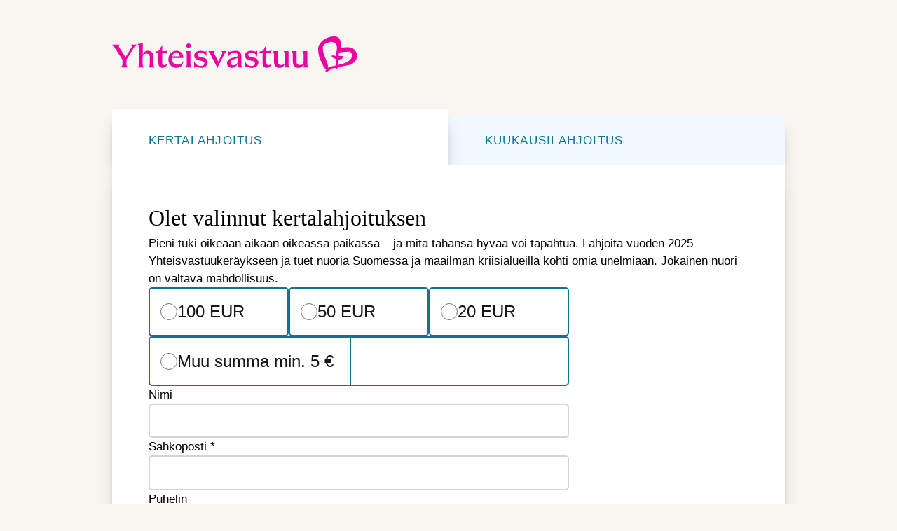

--- FILE ---
content_type: text/html; charset=iso-8859-1
request_url: https://yhteisvastuu.kiitosavustasi.fi/yhteisvastuukerays/?id=1000&lang=fi
body_size: 2048
content:
<!DOCTYPE html>
<html lang="fi">

<head>
  <meta charset="utf-8">
  <base href='https://yhteisvastuu.kiitosavustasi.fi/yhteisvastuukerays' />
  <link rel="icon" type="image/svg+xml" href="https://yhteisvastuu.kiitosavustasi.fi/yhteisvastuukerays/favicon.svg">
  <meta name="viewport" content="width=device-width">
  <title>Olet valinnut kertalahjoituksen </title>
  
            <!-- Global site tag (gtag.js) - Google Analytics -->
            <script async src='https://www.googletagmanager.com/gtag/js?id=UA-2347519-4'></script>
            <script>
              window.dataLayer = window.dataLayer || [];
              function gtag(){dataLayer.push(arguments);}
              gtag('js', new Date());
              gtag('config', 'UA-2347519-4');
            </script>
  <link rel="stylesheet" href="https://yhteisvastuu.kiitosavustasi.fi/yhteisvastuukerays/assets/confirm.0bcd00f5.css" />
  <script type="module">const d=document.getElementById("donation-form");let n=!1;d?.addEventListener("change",()=>{n=!0});d?.addEventListener("submit",()=>{n=!1});window.addEventListener("beforeunload",e=>{n&&(e.returnValue="Lomakkeessa on t\xE4ytettyj\xE4 tietoja. Haluatko varmasti siirty\xE4 pois sivulta?")});document.addEventListener("DOMContentLoaded",()=>{const e=document.querySelector("input[data-custom-sum-radio]"),t=document.querySelector("input[data-custom-sum-field]"),o=document.querySelectorAll("input[data-preset-sum]");e.value=t.value,t.addEventListener("input",()=>{e.value=t.value,e.checked=!0}),t.addEventListener("click",()=>{e.checked=!0}),e.addEventListener("change",()=>{}),e.addEventListener("click",()=>{setTimeout(()=>t.focus(),0)}),o.forEach(a=>{a.addEventListener("change",()=>{t.value=a.value})})});</script>
</head>
<body>
  <header>
    <div class="banner">
      <div class="brand">
        <a href="https://www.yhteisvastuu.fi">
          <img class="logo" src="https://yhteisvastuu.kiitosavustasi.fi/yhteisvastuukerays/logo-text.svg" alt="Yhteisvastuu / Gemensamt Ansvar">
        </a>
      </div>
    </div>
  </header>
  <div class="tab-container">
    <nav class="tab-bar">
      <a href="https://yhteisvastuu.kiitosavustasi.fi/yhteisvastuukerays/yhteisvastuukerays/" class="tab tab-current" aria-current="page">
        Kertalahjoitus
      </a>
      <a href="https://yhteisvastuu.kiitosavustasi.fi/yhteisvastuukerays/kuukausilahjoitus/" class="tab">
        Kuukausilahjoitus
      </a>
    </nav>
    <main class="tab-content">
      
      <h1>Olet valinnut kertalahjoituksen </h1>
      <p> Pieni tuki oikeaan aikaan oikeassa paikassa – ja mitä tahansa hyvää voi tapahtua. Lahjoita vuoden 2025 Yhteisvastuukeräykseen ja tuet nuoria Suomessa ja maailman kriisialueilla kohti omia unelmiaan. Jokainen nuori on valtava mahdollisuus.</p>
      <p></p>
      <form id="donation-form" class="donation-form" method="post" action="https://yhteisvastuu.kiitosavustasi.fi/yhteisvastuukerays/confirm">
        <div class="radio-list">
          <label class="radio-button">
            <input type="radio" name="tallenna[summa]" value="100" required data-preset-sum>
            <span class="radio-label-bg"></span>
            <span class="radio-label-text">100 EUR</span>
          </label>

          <label class="radio-button">
            <input type="radio" name="tallenna[summa]" value="50" required data-preset-sum>
            <span class="radio-label-bg"></span>
            <span class="radio-label-text">50 EUR</span>
          </label>

          <label class="radio-button">
            <input type="radio" name="tallenna[summa]" value="20" required data-preset-sum>
            <span class="radio-label-bg"></span>
            <span class="radio-label-text">20 EUR</span>
          </label>
        </div>

        <div class="radio-list">
          <div class="field-combo">
            <label class="radio-button" id="custom-sum-label">
              <input type="radio" name="tallenna[summa]"  required data-custom-sum-radio>
              <span class="radio-label-bg"></span>
              <span class="radio-label-text">Muu summa min. 5 €</span>
            </label>
            <input type="text" value="" inputmode="numeric" size="8" aria-labelledby="custom-sum-label" data-custom-sum-field>
          </div>
        </div>

        <div class="field-list">
          <label class="field-stacked">
            Nimi
            <input type="text" name="tallenna[nimi]" value="" autocomplete="name">
          </label>
          <label class="field-stacked">
            Sähköposti *
            <input type="text" name="tallenna[sahkoposti]" value="" inputmode="email" autocomplete="email" required>
          </label>
          <label class="field-stacked">
            Puhelin
            <input type="text" name="tallenna[puhelin]" value="" inputmode="tel" autocomplete="tel">
          </label>
          <label class="field-stacked">
            Postinumero
            <input type="text" name="tallenna[osoite][postinumero]" value="" inputmode="numeric" autocomplete="postal-code">
          </label>
          <label class="field-inline">
            <input type="hidden" value="0" name="tallenna[markkinointikielto]"/>
            <input type="checkbox" name="tallenna[markkinointikielto]" >
            <span>
              Kiellän suoramarkkinointi- ja tutkimustarkoituksessa tehtävät yhteydenotot
            </span>
          </label>
        </div>
        <input type="submit" name="submit" value="Jatka" class="field-compact">
      </form>
    </main>
  </div>

  <footer>
    <aside class="conditions">
      <p>
        Kirkkopalvelut ry:n keräyslupa RA/2020/639 voimassa toistaiseksi;<br/>Ahvenanmaalla ÅLR/2024/7687 1.1.–31.12.2025 asti.  Yhteisvastuukeräys käyttää keräyssivuillaan välttämättömiä ja toiminnan kehittämisevästeitä. Välttämättömien evästeiden avulla varmistamme keräyssivujemme luotettavan ja turvallisen toiminnan, kehittämisevästeillä kerätyillä tiedoilla tutkimme esimerkiksi kävijöiden aktiivisuutta ja käyttäytymistä palvelussamme.
      </p>
      <a class="block-link" href="https://www.yhteisvastuu.fi/tietosuojaseloste/" target="_blank" rel="noopener">
        Tietosuojaseloste
      </a>
    </aside>
  </footer>

</body>
</html>

--- FILE ---
content_type: text/css
request_url: https://yhteisvastuu.kiitosavustasi.fi/yhteisvastuukerays/assets/confirm.0bcd00f5.css
body_size: 2831
content:
*,*:before,*:after{box-sizing:border-box}*{margin:0}html,body{height:100%}body{line-height:1.5;-webkit-font-smoothing:antialiased}img,picture,video,canvas,svg{display:block;max-width:100%}input,button,textarea,select{font:inherit}p,h1,h2,h3,h4,h5,h6{overflow-wrap:break-word}@font-face{font-family:MontserratVariable;font-style:normal;font-display:swap;font-weight:100 900;src:url(/assets/montserrat-cyrillic-variable-wghtOnly-normal.a8447cde.woff2) format("woff2");unicode-range:U+0301,U+0400-045F,U+0490-0491,U+04B0-04B1,U+2116}@font-face{font-family:MontserratVariable;font-style:normal;font-display:swap;font-weight:100 900;src:url(/assets/montserrat-cyrillic-ext-variable-wghtOnly-normal.3fef5946.woff2) format("woff2");unicode-range:U+0460-052F,U+1C80-1C88,U+20B4,U+2DE0-2DFF,U+A640-A69F,U+FE2E-FE2F}@font-face{font-family:MontserratVariable;font-style:normal;font-display:swap;font-weight:100 900;src:url(/assets/montserrat-latin-variable-wghtOnly-normal.ae919a7c.woff2) format("woff2");unicode-range:U+0000-00FF,U+0131,U+0152-0153,U+02BB-02BC,U+02C6,U+02DA,U+02DC,U+2000-206F,U+2074,U+20AC,U+2122,U+2191,U+2193,U+2212,U+2215,U+FEFF,U+FFFD}@font-face{font-family:MontserratVariable;font-style:normal;font-display:swap;font-weight:100 900;src:url(/assets/montserrat-latin-ext-variable-wghtOnly-normal.cffe1393.woff2) format("woff2");unicode-range:U+0100-024F,U+0259,U+1E00-1EFF,U+2020,U+20A0-20AB,U+20AD-20CF,U+2113,U+2C60-2C7F,U+A720-A7FF}@font-face{font-family:MontserratVariable;font-style:normal;font-display:swap;font-weight:100 900;src:url(/assets/montserrat-vietnamese-variable-wghtOnly-normal.56544b89.woff2) format("woff2");unicode-range:U+0102-0103,U+0110-0111,U+0128-0129,U+0168-0169,U+01A0-01A1,U+01AF-01B0,U+1EA0-1EF9,U+20AB}@font-face{font-family:MontserratVariable;font-style:italic;font-display:swap;font-weight:100 900;src:url(/assets/montserrat-cyrillic-variable-wghtOnly-italic.8a7e993e.woff2) format("woff2");unicode-range:U+0301,U+0400-045F,U+0490-0491,U+04B0-04B1,U+2116}@font-face{font-family:MontserratVariable;font-style:italic;font-display:swap;font-weight:100 900;src:url(/assets/montserrat-cyrillic-ext-variable-wghtOnly-italic.15d402e4.woff2) format("woff2");unicode-range:U+0460-052F,U+1C80-1C88,U+20B4,U+2DE0-2DFF,U+A640-A69F,U+FE2E-FE2F}@font-face{font-family:MontserratVariable;font-style:italic;font-display:swap;font-weight:100 900;src:url(/assets/montserrat-latin-variable-wghtOnly-italic.33befdbb.woff2) format("woff2");unicode-range:U+0000-00FF,U+0131,U+0152-0153,U+02BB-02BC,U+02C6,U+02DA,U+02DC,U+2000-206F,U+2074,U+20AC,U+2122,U+2191,U+2193,U+2212,U+2215,U+FEFF,U+FFFD}@font-face{font-family:MontserratVariable;font-style:italic;font-display:swap;font-weight:100 900;src:url(/assets/montserrat-latin-ext-variable-wghtOnly-italic.9df5f242.woff2) format("woff2");unicode-range:U+0100-024F,U+0259,U+1E00-1EFF,U+2020,U+20A0-20AB,U+20AD-20CF,U+2113,U+2C60-2C7F,U+A720-A7FF}@font-face{font-family:MontserratVariable;font-style:italic;font-display:swap;font-weight:100 900;src:url(/assets/montserrat-vietnamese-variable-wghtOnly-italic.a48afdb0.woff2) format("woff2");unicode-range:U+0102-0103,U+0110-0111,U+0128-0129,U+0168-0169,U+01A0-01A1,U+01AF-01B0,U+1EA0-1EF9,U+20AB}@font-face{font-family:Crimson Text;font-style:normal;font-display:swap;font-weight:400;src:url(/assets/crimson-text-vietnamese-400-normal.a15974b0.woff2) format("woff2"),url(/assets/crimson-text-all-400-normal.66b7ad38.woff) format("woff");unicode-range:U+0102-0103,U+0110-0111,U+0128-0129,U+0168-0169,U+01A0-01A1,U+01AF-01B0,U+1EA0-1EF9,U+20AB}@font-face{font-family:Crimson Text;font-style:normal;font-display:swap;font-weight:400;src:url(/assets/crimson-text-latin-ext-400-normal.9a0af754.woff2) format("woff2"),url(/assets/crimson-text-all-400-normal.66b7ad38.woff) format("woff");unicode-range:U+0100-024F,U+0259,U+1E00-1EFF,U+2020,U+20A0-20AB,U+20AD-20CF,U+2113,U+2C60-2C7F,U+A720-A7FF}@font-face{font-family:Crimson Text;font-style:normal;font-display:swap;font-weight:400;src:url(/assets/crimson-text-latin-400-normal.538c7067.woff2) format("woff2"),url(/assets/crimson-text-all-400-normal.66b7ad38.woff) format("woff");unicode-range:U+0000-00FF,U+0131,U+0152-0153,U+02BB-02BC,U+02C6,U+02DA,U+02DC,U+2000-206F,U+2074,U+20AC,U+2122,U+2191,U+2193,U+2212,U+2215,U+FEFF,U+FFFD}:root{--font-body: MontserratVariable, "Trebuchet MS", Helvetica, sans-serif;--font-display: "Crimson Text", "Calisto MT", Georgia, serif;--font-size--small: clamp( .913rem, .913rem + ((1vw - .48rem) * .063), .946rem );--font-size--medium: clamp(1rem, 1rem + ((1vw - .48rem) * .24), 1.125rem);--font-size--large: clamp( 1.2rem, 1.2rem + ((1vw - .48rem) * .752), 1.591rem );--font-size--x-large: clamp( 1.44rem, 1.44rem + ((1vw - .48rem) * 1.556), 2.249rem );--font-size--xx-large: clamp( 1.728rem, 1.728rem + ((1vw - .48rem) * 2.794), 3.181rem )}.tab-container{margin:0 auto;max-width:var(--wide-size);display:flex;flex-direction:column}.tab-bar{display:flex;justify-items:stretch;align-items:flex-end;width:100%;flex-direction:row;flex-wrap:wrap;background-color:var(--color--accent-3-light)}@media (max-width: 700px){.tab-bar{flex-direction:column;align-items:stretch;gap:var(--spacing--30);padding:0 var(--spacing--40);margin-bottom:var(--spacing--60)}}.tab{padding:var(--spacing--40) var(--spacing--60);background-color:var(--color--accent-2-light);color:var(--color--accent-2-dark);box-shadow:var(--shadow-large);flex:1;display:flex;justify-content:start;align-items:center;cursor:pointer;font-weight:500;text-transform:uppercase;text-decoration:none;letter-spacing:.07em;border-top-left-radius:var(--border-radius);border-top-right-radius:var(--border-radius)}.tab:focus,.tab:hover{background-color:var(--color--accent-2-dark);color:var(--color--base)}.tab-current,.tab-current:focus,.tab-current:hover{background-color:var(--color--base);color:var(--color--accent-2-dark);padding-top:calc(var(--spacing--40) + var(--spacing--20));z-index:2}@media (max-width: 700px){.tab{padding:var(--spacing--30);border-radius:var(--border-radius);border:2px solid var(--color--accent-2-dark);justify-content:center}.tab:focus,.tab:hover{background-color:var(--color--accent-2-light);color:var(--color--accent-2-dark);border:2px solid var(--color--accent-2-dark)}.tab-current{background-color:var(--color--accent-2-dark);color:var(--color--base);padding-top:var(--spacing--30)}}.tab-content{display:flex;flex-direction:column;gap:var(--spacing--50);padding:var(--spacing--60);background-color:var(--color--base);box-shadow:var(--shadow-large);z-index:3}@media (max-width: 700px){.tab-content{padding:var(--spacing--50) var(--spacing--40)}}.donation-form{display:flex;flex-direction:column;gap:var(--spacing--50)}.radio-list{display:flex;flex-direction:row;gap:var(--spacing--50);max-width:var(--content-size);justify-items:stretch;font-size:var(--font-size--large)}.radio-list>*{flex:1}@media (max-width: 700px){.radio-list{flex-direction:column;justify-content:start;max-width:max-content}}.radio-button{position:relative;display:flex;flex-direction:row;align-items:center;white-space:nowrap;gap:var(--spacing--30);padding:var(--spacing--30);padding-right:var(--spacing--40);border-radius:var(--border-radius);border:2px solid var(--color--accent-2-dark);color:var(--color--contrast);z-index:2}.radio-button>input[type=radio]{flex-shrink:0;height:1em;width:1em;accent-color:var(--color--accent-2-dark)}.radio-button>.radio-label-bg{position:absolute;inset:0;z-index:1;background-color:var(--color--accent-2-light);border-radius:var(--border-radius)}.radio-button>*{z-index:2}.radio-button:focus>.radio-label-bg,.radio-button:focus>.radio-label-text,.radio-button:hover>.radio-label-bg,.radio-button:hover>.radio-label-text{background-color:var(--color--accent-2-dark);color:var(--color--base);border-radius:0}.radio-button>:checked+.radio-label-bg,.radio-button>:checked+.radio-label-bg+.radio-label-text{background-color:var(--color--accent-2-dark);color:var(--color--base);border-radius:0}.field-list{display:flex;flex-direction:column;gap:var(--spacing--50);max-width:var(--content-size)}.field-combo{display:flex;flex-direction:row}.field-combo>*{border:2px solid var(--color--accent-2-dark);border-left-style:none;border-radius:0}.field-combo>:first-child{border-left-style:solid;border-radius:var(--border-radius) 0 0 var(--border-radius)}.field-combo>:last-child{border-radius:0 var(--border-radius) var(--border-radius) 0}.field-combo>input{width:100%;padding:var(--spacing--30) var(--spacing--40)}@media (max-width: 700px){.field-combo{flex-direction:column}.field-combo>*{border-left-style:solid;border-top-style:none;border-radius:0}.field-combo>:first-child{border-top-style:solid;border-radius:var(--border-radius) var(--border-radius) 0 0}.field-combo>:last-child{border-radius:0 0 var(--border-radius) var(--border-radius)}.field-combo input{text-align:center}}.field-stacked{display:flex;flex-direction:column;gap:var(--spacing--20)}.field-inline{display:flex;flex-direction:row;gap:var(--spacing--30);align-items:center}.field-compact{align-self:flex-start}fieldset{border:0;padding:0;margin:0;min-width:0}input,textarea{padding:var(--spacing--20);border-radius:var(--border-radius);border:2px solid var(--color--contrast-light)}input[type=checkbox]{width:var(--spacing--50);height:var(--spacing--50);accent-color:var(--color--accent-2-dark)}input[type=submit]{padding-left:var(--spacing--50);padding-right:var(--spacing--50);background-color:var(--color--accent-2-dark);border:2px solid var(--color--accent-2-dark);color:var(--color--base);cursor:pointer}input[type=submit]:focus,input[type=submit]:hover{background-color:var(--color--accent-2-light);border-color:var(--color--accent-2-dark);color:var(--color--contrast)}input[type=submit]:disabled,:invalid input[type=submit]{border-color:var(--color--contrast-light);background-color:var(--color--contrast-light);pointer-events:none}.payment-grid{--grid-columns: 4;display:grid;grid-template-columns:repeat(var(--grid-columns),minmax(0,1fr));gap:var(--spacing--40)}@media (max-width: 700px){.payment-grid{--grid-columns: 2}}.payment-provider-logo{width:100%;height:auto;border:1px solid var(--color--contrast-light);padding:var(--spacing--10)}:root{--color--primary: #ed02a1;--color--secondary: #2f02a1;--color--accent-1: #f9dd4f;--color--accent-2: #5bc2ca;--color--accent-3: #ffb14d;--color--contrast: #181818;--color--primary-dark: #b4007a;--color--secondary-medium: #4152cc;--color--accent-1-dark: #facc15;--color--accent-2-dark: #0e7490;--color--accent-3-dark: #fd8c34;--color--contrast-medium: #363538;--color--primary-light: #fce7f3;--color--secondary-light: #f2f9ff;--color--accent-1-light: #fffbeb;--color--accent-2-light: #f0f9ff;--color--accent-3-light: #f8f6f1;--color--contrast-light: #d1d5db;--color--base: #ffffff;--color--transparent: transparent;--spacing--10: .4rem;--spacing--20: .59rem;--spacing--30: .89rem;--spacing--40: 1.33rem;--spacing--50: 2rem;--spacing--60: 3rem;--spacing--70: 4.5rem;--spacing--80: 6.75rem;--spacing--90: 10.13rem;--content-size: 600px;--wide-size: 960px;--border-radius: 5px;--shadow-large: 0 20px 25px -5px rgba(0, 0, 0, .2), 0 8px 10px -6px rgba(0, 0, 0, .2)}html{font-size:var(--font-size--medium);font-family:var(--font-body);font-weight:500;background-color:var(--color--accent-3-light);padding:0 var(--spacing--30)}h1,h2,h3,h4,h5,h6{font-family:var(--font-display);font-weight:400}h1{font-size:var(--font-size--x-large)}h2{font-size:var(--font-size--large)}h3,h4{font-size:var(--font-size--medium)}h5,h6{font-size:var(--font-size--small)}a{text-underline-offset:20%}a{text-decoration:none;color:var(--color--accent-2-dark)}a:hover{color:var(--color--primary-dark);text-decoration:underline}a.block-link{display:block;font-weight:700}a.block-link:after{content:"\203a"}header{margin:var(--spacing--60) auto}@media (max-width: 700px){header{margin:var(--spacing--60) var(--spacing--40)}}.banner{margin:0 auto;max-width:var(--wide-size)}.logo{width:auto;height:var(--spacing--60)}footer{max-width:var(--wide-size);margin:var(--spacing--60) auto;padding-bottom:var(--spacing--60)}@media (max-width: 700px){footer{margin:var(--spacing--60) var(--spacing--40)}}.conditions{max-width:var(--content-size);display:flex;flex-direction:column;gap:var(--spacing--50);font-size:var(--font-size--small)}

/** KALLEMUUTOS: Poistettu pyöristetty reuna. Kuvakkeiden ympärille tulee payment -järjestelmästä kovakoodattu kehys */
INPUT[type=image]{
    border-width: 0px;
}

--- FILE ---
content_type: image/svg+xml
request_url: https://yhteisvastuu.kiitosavustasi.fi/yhteisvastuukerays/logo-text.svg
body_size: 5966
content:
<?xml version="1.0" encoding="UTF-8"?>
<svg xmlns="http://www.w3.org/2000/svg" viewBox="34 21.9 357.63 53.02" style="fill:#ed02a1">
  <path d="M384.86 51.31c-.05.38-.47.98-.7 1.39-1.8 3.14-4.25 5.4-7.48 7.09-3.68 1.92-7.99 3.19-12.56 4.12-.21-2.78-.05-5.66.41-8.01 2.19.13 3.83-.53 5.37-1.13 0-.2.22-.25.27-.44.02-.1-.06-.26-.03-.38.07-.32.4-.41.59-.67-.08-.06-.26-.02-.38-.03.02-.22.14-.36-.21-.32.27-.34.58-.59.97-.9.24-.2.94-.55.82-1.02-.08-.31-1.07-.2-1.61-.2h-3.64c-.47 0-1.44.06-1.64-.15-.17-.18-.1-1.36-.09-1.66.04-.88.23-1.97.24-2.99 2-.86 4.68-.97 7.36-1.19 1.89-.16 3.97-.25 5.99-.44.32-.03.66-.05 1-.09.28-.03.71-.19.94-.15.3.06.68.32.97.49 1.8 1.09 2.84 2.91 3.28 5.37.08.42.19.95.15 1.28m-23.03-7.87c-.08.54-.24 1.08-.32 1.65-.25 1.79.07 3.83-.18 5.72-1.06.01-2.05-.25-2.9-.49-.29-.08-.59-.22-.85-.26-.17-.03-.4.03-.62 0-.23-.03-.43-.18-.59-.18-.62.03-1.16.71-2 .44.21 1.51 1.36 2.24 2.32 3.14.23.22.48.51.68.61.14.07.31.07.47.15.41.19.84.37 1.35.49.62.16 1.27.31 1.79.67-.13 3.11-.24 6.25-.38 9.35-4.19.85-8.22 1.85-11.67 3.42.09-.39.42-.74.47-1.19.03-.3-.09-.71-.15-1.1-.16-1.04-.37-2.23-.62-3.11-.38-1.37-.81-2.56-1.23-3.72-.88-2.42-1.82-4.83-2.79-7.14-1.44-3.47-2.87-7.16-2.96-11.93-.03-1.55.08-3.14.62-4.33.39-.85 1.12-1.59 1.85-2.18.77-.62 1.71-.96 2.73-1.28 2.04-.64 4.06-1.45 5.75-2.29.29-.15 1.36.16 1.79.23 3.95.71 6.86 2.46 7.68 6.19.52 2.34.08 4.77-.23 7.14m29.74 8.25v-2.38c-.31-2.55-1.44-4.51-2.58-6.24-1.2-1.83-2.74-3.07-4.9-3.98-2.11-.88-4.8-1.33-7.69-1.22-2.88.11-5.35.71-8.21.64-.28-1.78-.62-3.74-.62-5.81 0-2.23-.05-4.08-.73-5.66-.64-1.47-1.54-2.85-2.79-3.66-1.3-.84-2.93-1.28-5.07-1.42h-2.55c-5.84.68-10.64 2.38-14.23 5.34a28.01 28.01 0 0 0-4.72 5.05c-1.39 1.9-2.42 4.21-2.55 7.17 0 .03 0 .05-.03.06v2.56c.15 3 .53 5.84 1.17 8.45.33 1.33.58 2.62 1.03 3.8.43 1.16.98 2.24 1.5 3.34 1.01 2.16 1.88 4.48 3.05 6.59.84 1.51 1.78 3.05 2.76 4.5.25.38.74 1.28 1.12 1.31.25.02.64-.22.91-.32.31-.12.6-.25.88-.35-.41.84-1.34 1.76-1.76 2.79-.42 1.03-.11 2.5.88 2.67h.85c1.97-.43 2.92-2.13 4.19-3.25 1.35-1.19 2.71-2.32 4.78-2.73 1.32-.26 2.77-.53 4.4-.61-.12.46-.05 1.08.15 1.39.24-.05.57-.28.88-.06.22-.17.41-.37.62-.55.86.14.65-1.02 1.17-1.31 2.09-.47 4.18-1.22 6.48-1.77 1.63-.39 2.15-.38 3.84-.74.58-.12 2.86-.6 3.32-.68 1.51-.23 3.15-.46 5.5-1.28.98-.45 2.97-1.74 4.12-2.88 2.27-2.24 4.38-4.79 4.84-8.77M49.05 62.34v-6.07L37.22 37.71c-1.01-1.52-1.62-2.58-3.19-3.64h11.08c-2.02 1.11-1.72 2.33-.86 3.69l9.36 14.82 8.4-13.86c1.37-2.28.96-3.74-.76-4.65h8.8c-2.28 1.31-3.39 2.83-4.7 5.01l-10.42 17.2v6.07c0 2.63.76 4.4 3.34 5.31H45.73c2.58-.91 3.34-2.68 3.34-5.31ZM73.23 62.49V38.47c0-2.73-.76-4.45-2.17-5.16l7.59-1.77V50c.86-4.7 3.34-6.93 7.64-6.93 5.11 0 8.14 3.14 8.14 9.51v9.91c0 2.73.76 4.45 2.12 5.16h-9.71c1.37-.71 2.12-2.43 2.12-5.16v-9.91c0-3.84-1.52-5.31-5.06-5.31s-5.26 1.42-5.26 5.31v9.91c0 2.73.76 4.45 2.17 5.16h-9.76c1.42-.71 2.17-2.43 2.17-5.16ZM101.66 61.38V46.31h-5.01c.51-.81.96-1.77 1.21-2.53h1.77c1.72 0 2.43-.35 3.34-2.02l4.15-7.28v9.2l2.93-.05c1.57-.1 3.04-.25 4.96-1.16l-2.12 4.75c-.4-.71-1.42-.86-2.63-.86h-3.14v13.81c0 2.88 1.37 4.05 3.14 4.05 1.37 0 3.29-.76 4.1-3.14 0 4.05-2.53 7.08-6.68 7.08-3.54 0-6.02-2.43-6.02-6.78ZM116.18 55.76c0-7.33 5.06-12.7 11.89-12.7 5.77 0 9.46 3.84 9.66 8.95l.05 1.62h-16.34v.61c0 6.52 3.74 9.26 8.19 9.26 3.44 0 6.93-1.67 8.6-5.56-.71 7.28-5.56 10.22-10.52 10.22-6.68 0-11.58-5.16-11.53-12.39Zm16.54-4.5c0-3.54-1.57-5.77-4.81-5.77s-5.41 2.33-6.17 5.77h10.98ZM142.99 62.49V48.73c0-2.73-.76-4.45-2.17-5.16h7.59v18.92c0 2.73.76 4.45 2.17 5.16h-9.76c1.42-.71 2.17-2.43 2.17-5.16Zm2.63-30.19a3.34 3.34 0 0 1 3.34 3.34c0 1.92-1.47 3.39-3.34 3.39s-3.34-1.47-3.34-3.39a3.34 3.34 0 0 1 3.34-3.34ZM163.57 65.48c3.44 0 5.06-1.62 5.06-3.95 0-1.92-1.16-2.78-3.34-3.34l-4.4-1.06c-4.35-1.06-6.98-3.29-6.98-7.03 0-4.25 3.49-6.98 8.75-6.98 3.29 0 5.26 1.06 6.78 1.06.81 0 1.67-.25 2.28-1.21v8.65c-1.52-3.74-4.8-5.92-8.75-5.92-2.88 0-4.35 1.16-4.35 3.14 0 1.77 1.16 2.58 3.9 3.24l4.55 1.11c4.25 1.01 6.52 3.49 6.52 7.03 0 4.75-4.05 7.94-9.66 7.94-3.69 0-5.87-1.37-7.64-1.37-1.06 0-1.77.4-2.53 1.37V57.84c1.62 5.01 5.26 7.64 9.81 7.64ZM174.14 43.57h9.96c-2.02 1.11-1.72 2.17-.96 3.74l5.82 11.73 5.21-10.52c1.21-2.43 1.01-3.94-1.01-4.96h8.09c-1.67 1.11-2.53 2.78-3.59 4.91l-8.75 17.09c-.45.91-.81 1.72-1.16 2.73l-10.67-20.84c-.81-1.57-1.62-2.88-2.93-3.89ZM201.76 61.48c0-4.35 3.04-6.83 8.75-8.14l4.35-1.06c1.72-.4 2.48-1.01 2.48-2.43 0-2.43-1.32-4-4.45-4-3.39 0-7.89 1.77-9.66 6.93v-9.71c.56.96 1.31 1.37 2.28 1.37 1.77 0 4.86-1.37 8.85-1.37 5.56 0 8.35 2.58 8.35 7.89v11.53c0 2.73.76 4.45 2.12 5.16h-7.49v-7.08c-.96 5.51-4.81 7.59-8.5 7.59-4.05 0-7.08-2.43-7.08-6.68Zm9.56 2.93c3.74 0 6.02-2.93 6.02-6.52v-4.91c-.3 1.01-1.77 1.42-3.09 1.82l-3.09.96c-2.73.81-4.05 2.28-4.05 4.65 0 2.88 1.92 4 4.2 4ZM237.62 65.48c3.44 0 5.06-1.62 5.06-3.95 0-1.92-1.16-2.78-3.34-3.34l-4.4-1.06c-4.35-1.06-6.98-3.29-6.98-7.03 0-4.25 3.49-6.98 8.75-6.98 3.29 0 5.26 1.06 6.78 1.06.81 0 1.67-.25 2.28-1.21v8.65c-1.52-3.74-4.81-5.92-8.75-5.92-2.88 0-4.35 1.16-4.35 3.14 0 1.77 1.16 2.58 3.89 3.24l4.55 1.11c4.25 1.01 6.52 3.49 6.52 7.03 0 4.75-4.05 7.94-9.66 7.94-3.69 0-5.87-1.37-7.64-1.37-1.06 0-1.77.4-2.53 1.37V57.84c1.62 5.01 5.26 7.64 9.81 7.64ZM253.71 61.38V46.31h-5.01c.51-.81.96-1.77 1.21-2.53h1.77c1.72 0 2.43-.35 3.34-2.02l4.15-7.28v9.2l2.93-.05c1.57-.1 3.03-.25 4.96-1.16l-2.12 4.75c-.4-.71-1.42-.86-2.63-.86h-3.14v13.81c0 2.88 1.36 4.05 3.14 4.05 1.37 0 3.29-.76 4.1-3.14 0 4.05-2.53 7.08-6.68 7.08-3.54 0-6.02-2.43-6.02-6.78ZM270.3 58.65v-9.91c0-2.73-.76-4.45-2.12-5.16h7.59v15.07c0 3.84 1.52 5.31 5.06 5.31s5.26-1.31 5.26-5.31v-9.91c0-2.73-.76-4.45-2.17-5.16h7.59V62.5c0 2.73.76 4.45 2.17 5.16h-7.59v-6.42c-.86 4.7-3.34 6.93-7.64 6.93-5.11 0-8.14-3.14-8.14-9.51ZM297.82 58.65v-9.91c0-2.73-.76-4.45-2.12-5.16h7.59v15.07c0 3.84 1.52 5.31 5.06 5.31s5.26-1.31 5.26-5.31v-9.91c0-2.73-.76-4.45-2.17-5.16h7.59V62.5c0 2.73.76 4.45 2.17 5.16h-7.59v-6.42c-.86 4.7-3.34 6.93-7.64 6.93-5.11 0-8.14-3.14-8.14-9.51Z"/>
</svg>
